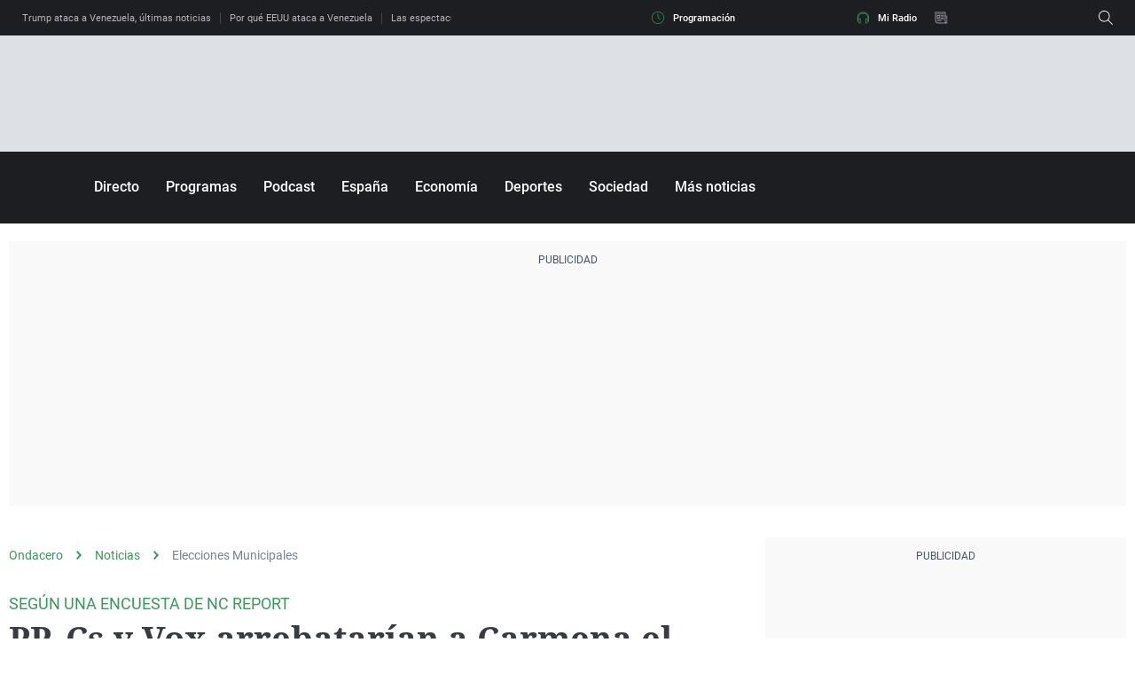

--- FILE ---
content_type: application/x-javascript;charset=utf-8
request_url: https://smetrics.ondacero.es/id?d_visid_ver=5.5.0&d_fieldgroup=A&mcorgid=09DCC8AD54D410FF0A4C98A6%40AdobeOrg&mid=06636632799478987330300889341598260898&ts=1768018663677
body_size: -35
content:
{"mid":"06636632799478987330300889341598260898"}